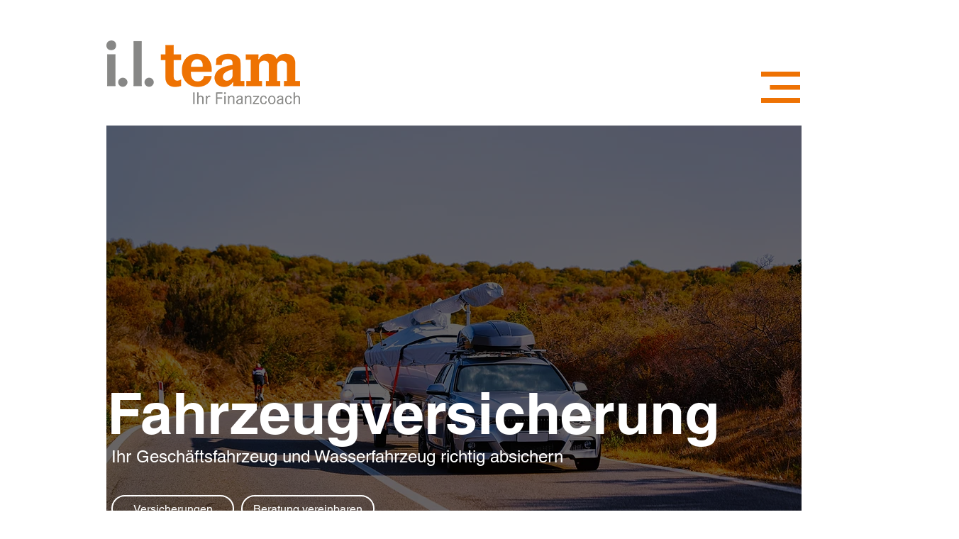

--- FILE ---
content_type: text/css; charset=utf-8
request_url: https://www.ilteam.ch/_serverless/pro-gallery-css-v4-server/layoutCss?ver=2&id=comp-ktwpmwm5&items=0_500_350%7C0_5000_3333%7C0_1640_924&container=5338_984_980_720&options=gallerySizeType:px%7CgallerySizePx:528%7CimageMargin:34%7CisRTL:false%7CgalleryLayout:2%7CtitlePlacement:SHOW_ON_HOVER%7CcubeRatio:1%7CcubeType:fill
body_size: -193
content:
#pro-gallery-comp-ktwpmwm5 [data-hook="item-container"][data-idx="0"].gallery-item-container{opacity: 1 !important;display: block !important;transition: opacity .2s ease !important;top: 0px !important;left: 0px !important;right: auto !important;height: 475px !important;width: 475px !important;} #pro-gallery-comp-ktwpmwm5 [data-hook="item-container"][data-idx="0"] .gallery-item-common-info-outer{height: 100% !important;} #pro-gallery-comp-ktwpmwm5 [data-hook="item-container"][data-idx="0"] .gallery-item-common-info{height: 100% !important;width: 100% !important;} #pro-gallery-comp-ktwpmwm5 [data-hook="item-container"][data-idx="0"] .gallery-item-wrapper{width: 475px !important;height: 475px !important;margin: 0 !important;} #pro-gallery-comp-ktwpmwm5 [data-hook="item-container"][data-idx="0"] .gallery-item-content{width: 475px !important;height: 475px !important;margin: 0px 0px !important;opacity: 1 !important;} #pro-gallery-comp-ktwpmwm5 [data-hook="item-container"][data-idx="0"] .gallery-item-hover{width: 475px !important;height: 475px !important;opacity: 1 !important;} #pro-gallery-comp-ktwpmwm5 [data-hook="item-container"][data-idx="0"] .item-hover-flex-container{width: 475px !important;height: 475px !important;margin: 0px 0px !important;opacity: 1 !important;} #pro-gallery-comp-ktwpmwm5 [data-hook="item-container"][data-idx="0"] .gallery-item-wrapper img{width: 100% !important;height: 100% !important;opacity: 1 !important;} #pro-gallery-comp-ktwpmwm5 [data-hook="item-container"][data-idx="1"].gallery-item-container{opacity: 1 !important;display: block !important;transition: opacity .2s ease !important;top: 0px !important;left: 509px !important;right: auto !important;height: 475px !important;width: 475px !important;} #pro-gallery-comp-ktwpmwm5 [data-hook="item-container"][data-idx="1"] .gallery-item-common-info-outer{height: 100% !important;} #pro-gallery-comp-ktwpmwm5 [data-hook="item-container"][data-idx="1"] .gallery-item-common-info{height: 100% !important;width: 100% !important;} #pro-gallery-comp-ktwpmwm5 [data-hook="item-container"][data-idx="1"] .gallery-item-wrapper{width: 475px !important;height: 475px !important;margin: 0 !important;} #pro-gallery-comp-ktwpmwm5 [data-hook="item-container"][data-idx="1"] .gallery-item-content{width: 475px !important;height: 475px !important;margin: 0px 0px !important;opacity: 1 !important;} #pro-gallery-comp-ktwpmwm5 [data-hook="item-container"][data-idx="1"] .gallery-item-hover{width: 475px !important;height: 475px !important;opacity: 1 !important;} #pro-gallery-comp-ktwpmwm5 [data-hook="item-container"][data-idx="1"] .item-hover-flex-container{width: 475px !important;height: 475px !important;margin: 0px 0px !important;opacity: 1 !important;} #pro-gallery-comp-ktwpmwm5 [data-hook="item-container"][data-idx="1"] .gallery-item-wrapper img{width: 100% !important;height: 100% !important;opacity: 1 !important;} #pro-gallery-comp-ktwpmwm5 [data-hook="item-container"][data-idx="2"].gallery-item-container{opacity: 1 !important;display: block !important;transition: opacity .2s ease !important;top: 509px !important;left: 0px !important;right: auto !important;height: 475px !important;width: 475px !important;} #pro-gallery-comp-ktwpmwm5 [data-hook="item-container"][data-idx="2"] .gallery-item-common-info-outer{height: 100% !important;} #pro-gallery-comp-ktwpmwm5 [data-hook="item-container"][data-idx="2"] .gallery-item-common-info{height: 100% !important;width: 100% !important;} #pro-gallery-comp-ktwpmwm5 [data-hook="item-container"][data-idx="2"] .gallery-item-wrapper{width: 475px !important;height: 475px !important;margin: 0 !important;} #pro-gallery-comp-ktwpmwm5 [data-hook="item-container"][data-idx="2"] .gallery-item-content{width: 475px !important;height: 475px !important;margin: 0px 0px !important;opacity: 1 !important;} #pro-gallery-comp-ktwpmwm5 [data-hook="item-container"][data-idx="2"] .gallery-item-hover{width: 475px !important;height: 475px !important;opacity: 1 !important;} #pro-gallery-comp-ktwpmwm5 [data-hook="item-container"][data-idx="2"] .item-hover-flex-container{width: 475px !important;height: 475px !important;margin: 0px 0px !important;opacity: 1 !important;} #pro-gallery-comp-ktwpmwm5 [data-hook="item-container"][data-idx="2"] .gallery-item-wrapper img{width: 100% !important;height: 100% !important;opacity: 1 !important;} #pro-gallery-comp-ktwpmwm5 .pro-gallery-prerender{height:984px !important;}#pro-gallery-comp-ktwpmwm5 {height:984px !important; width:984px !important;}#pro-gallery-comp-ktwpmwm5 .pro-gallery-margin-container {height:984px !important;}#pro-gallery-comp-ktwpmwm5 .pro-gallery {height:984px !important; width:984px !important;}#pro-gallery-comp-ktwpmwm5 .pro-gallery-parent-container {height:984px !important; width:1018px !important;}